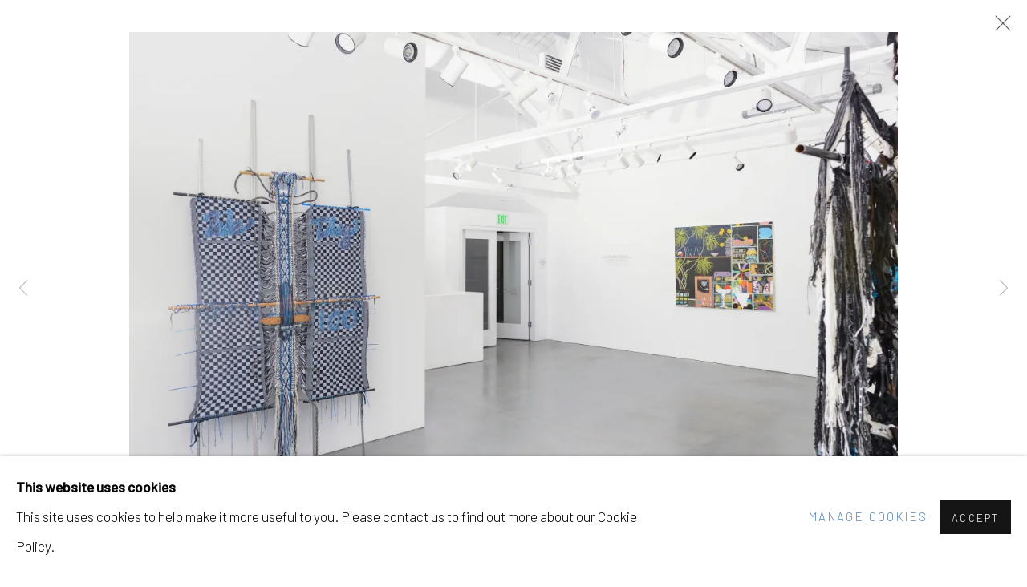

--- FILE ---
content_type: text/html; charset=utf-8
request_url: https://eleanorharwood.com/exhibitions/32/installation_shots/images553/
body_size: 9971
content:



                        
    <!DOCTYPE html>
    <!-- Site by Artlogic - https://artlogic.net -->
    <html lang="en">
        <head>
            <meta charset="utf-8">
            <title>O! ‘darkly, deeply, beautifully blue,’ As some one somewhere sings about the sky, – Lord Byron, Don Juan, 4.110 | 23 March - 13 April 2019 - Installation Views | Eleanor Harwood Gallery</title>
        <meta property="og:site_name" content="Eleanor Harwood Gallery" />
        <meta property="og:title" content="O! ‘darkly, deeply, beautifully blue,’ As some one somewhere sings about the sky, – Lord Byron, Don Juan, 4.110 | 23 March - 13 April 2019 - Installation Views" />
        <meta property="og:description" content="" />
        <meta property="og:image" content="https://artlogic-res.cloudinary.com/w_1200,h_630,c_fill,f_auto,fl_lossy,q_auto/ws-artlogicwebsite0102/usr/exhibitions/images/exhibitions/32/ehg190325-24-installation_view.jpg" />
        <meta property="og:image:width" content="1200" />
        <meta property="og:image:height" content="630" />
        <meta property="twitter:card" content="summary_large_image">
        <meta property="twitter:url" content="https://eleanorharwood.com/exhibitions/32/installation_shots/images553/">
        <meta property="twitter:title" content="O! ‘darkly, deeply, beautifully blue,’ As some one somewhere sings about the sky, – Lord Byron, Don Juan, 4.110 | 23 March - 13 April 2019 - Installation Views">
        <meta property="twitter:description" content="">
        <meta property="twitter:text:description" content="">
        <meta property="twitter:image" content="https://artlogic-res.cloudinary.com/w_1200,h_630,c_fill,f_auto,fl_lossy,q_auto/ws-artlogicwebsite0102/usr/exhibitions/images/exhibitions/32/ehg190325-24-installation_view.jpg">
        <link rel="canonical" href="https://eleanorharwood.com/artworks" />
        <meta name="google" content="notranslate" />
            <meta name="description" content="" />
            <meta name="publication_date" content="2020-08-06 15:20:41" />
            <meta name="generator" content="Artlogic CMS - https://artlogic.net" />
            
            <meta name="accessibility_version" content="1.1"/>
            
            
                <meta name="viewport" content="width=device-width, minimum-scale=0.5, initial-scale=1.0" />

            

<link rel="icon" href="/usr/images/preferences/ehg-browser.ico" type="image/x-icon" />
<link rel="shortcut icon" href="/usr/images/preferences/ehg-browser.ico" type="image/x-icon" />

<meta name="application-name" content="Eleanor Harwood Gallery"/>
<meta name="msapplication-TileColor" content="#ffffff"/>
            
            
            
                <link rel="stylesheet" media="print" href="/lib/g/2.0/styles/print.css">
                <link rel="stylesheet" media="print" href="/styles/print.css">

            <script>
            (window.Promise && window.Array.prototype.find) || document.write('<script src="/lib/js/polyfill/polyfill_es6.min.js"><\/script>');
            </script>


            
		<link data-context="helper" rel="stylesheet" type="text/css" href="/lib/webfonts/font-awesome/font-awesome-4.6.3/css/font-awesome.min.css?c=27042050002205&g=b958a32b12156c242b34bfe1b280ae96"/>
		<link data-context="helper" rel="stylesheet" type="text/css" href="/lib/archimedes/styles/archimedes-frontend-core.css?c=27042050002205&g=b958a32b12156c242b34bfe1b280ae96"/>
		<link data-context="helper" rel="stylesheet" type="text/css" href="/lib/archimedes/styles/accessibility.css?c=27042050002205&g=b958a32b12156c242b34bfe1b280ae96"/>
		<link data-context="helper" rel="stylesheet" type="text/css" href="/lib/jquery/1.12.4/plugins/jquery.archimedes-frontend-core-plugins-0.1.css?c=27042050002205&g=b958a32b12156c242b34bfe1b280ae96"/>
		<link data-context="helper" rel="stylesheet" type="text/css" href="/lib/jquery/1.12.4/plugins/fancybox-2.1.3/jquery.fancybox.css?c=27042050002205&g=b958a32b12156c242b34bfe1b280ae96"/>
		<link data-context="helper" rel="stylesheet" type="text/css" href="/lib/jquery/1.12.4/plugins/fancybox-2.1.3/jquery.fancybox.artlogic.css?c=27042050002205&g=b958a32b12156c242b34bfe1b280ae96"/>
		<link data-context="helper" rel="stylesheet" type="text/css" href="/lib/jquery/1.12.4/plugins/slick-1.8.1/slick.css?c=27042050002205&g=b958a32b12156c242b34bfe1b280ae96"/>
		<link data-context="helper" rel="stylesheet" type="text/css" href="/lib/jquery/plugins/roomview/1.0/jquery.roomview.1.0.css?c=27042050002205&g=b958a32b12156c242b34bfe1b280ae96"/>
		<link data-context="helper" rel="stylesheet" type="text/css" href="/lib/jquery/plugins/pageload/1.1/jquery.pageload.1.1.css?c=27042050002205&g=b958a32b12156c242b34bfe1b280ae96"/>
		<link data-context="helper" rel="stylesheet" type="text/css" href="/lib/jquery/plugins/augmented_reality/1.0/jquery.augmented_reality.1.0.css?c=27042050002205&g=b958a32b12156c242b34bfe1b280ae96"/>
		<link data-context="helper" rel="stylesheet" type="text/css" href="/core/dynamic_base.css?c=27042050002205&g=b958a32b12156c242b34bfe1b280ae96"/>
		<link data-context="helper" rel="stylesheet" type="text/css" href="/core/dynamic_main.css?c=27042050002205&g=b958a32b12156c242b34bfe1b280ae96"/>
		<link data-context="helper" rel="stylesheet" type="text/css" href="/core/user_custom.css?c=27042050002205&g=b958a32b12156c242b34bfe1b280ae96"/>
		<link data-context="helper" rel="stylesheet" type="text/css" href="/core/dynamic_responsive.css?c=27042050002205&g=b958a32b12156c242b34bfe1b280ae96"/>
		<link data-context="helper" rel="stylesheet" type="text/css" href="/lib/webfonts/artlogic-site-icons/artlogic-site-icons-1.0/artlogic-site-icons.css?c=27042050002205&g=b958a32b12156c242b34bfe1b280ae96"/>
		<link data-context="helper" rel="stylesheet" type="text/css" href="/lib/jquery/plugins/plyr/3.5.10/plyr.css?c=27042050002205&g=b958a32b12156c242b34bfe1b280ae96"/>
		<link data-context="helper" rel="stylesheet" type="text/css" href="/lib/styles/fouc_prevention.css?c=27042050002205&g=b958a32b12156c242b34bfe1b280ae96"/>
<!-- add crtical css to improve performance -->
		<script data-context="helper"  src="/lib/jquery/1.12.4/jquery-1.12.4.min.js?c=27042050002205&g=b958a32b12156c242b34bfe1b280ae96"></script>
		<script data-context="helper" defer src="/lib/g/2.0/scripts/webpack_import_helpers.js?c=27042050002205&g=b958a32b12156c242b34bfe1b280ae96"></script>
		<script data-context="helper" defer src="/lib/jquery/1.12.4/plugins/jquery.browser.min.js?c=27042050002205&g=b958a32b12156c242b34bfe1b280ae96"></script>
		<script data-context="helper" defer src="/lib/jquery/1.12.4/plugins/jquery.easing.min.js?c=27042050002205&g=b958a32b12156c242b34bfe1b280ae96"></script>
		<script data-context="helper" defer src="/lib/jquery/1.12.4/plugins/jquery.archimedes-frontend-core-plugins-0.1.js?c=27042050002205&g=b958a32b12156c242b34bfe1b280ae96"></script>
		<script data-context="helper" defer src="/lib/jquery/1.12.4/plugins/jquery.fitvids.js?c=27042050002205&g=b958a32b12156c242b34bfe1b280ae96"></script>
		<script data-context="helper" defer src="/core/dynamic.js?c=27042050002205&g=b958a32b12156c242b34bfe1b280ae96"></script>
		<script data-context="helper" defer src="/lib/archimedes/scripts/archimedes-frontend-core.js?c=27042050002205&g=b958a32b12156c242b34bfe1b280ae96"></script>
		<script data-context="helper" defer src="/lib/archimedes/scripts/archimedes-frontend-modules.js?c=27042050002205&g=b958a32b12156c242b34bfe1b280ae96"></script>
		<script data-context="helper" type="module"  traceurOptions="--async-functions" src="/lib/g/2.0/scripts/galleries_js_loader__mjs.js?c=27042050002205&g=b958a32b12156c242b34bfe1b280ae96"></script>
		<script data-context="helper" defer src="/lib/g/2.0/scripts/feature_panels.js?c=27042050002205&g=b958a32b12156c242b34bfe1b280ae96"></script>
		<script data-context="helper" defer src="/lib/g/themes/aperture/2.0/scripts/script.js?c=27042050002205&g=b958a32b12156c242b34bfe1b280ae96"></script>
		<script data-context="helper" defer src="/lib/archimedes/scripts/json2.js?c=27042050002205&g=b958a32b12156c242b34bfe1b280ae96"></script>
		<script data-context="helper" defer src="/lib/archimedes/scripts/shop.js?c=27042050002205&g=b958a32b12156c242b34bfe1b280ae96"></script>
		<script data-context="helper" defer src="/lib/archimedes/scripts/recaptcha.js?c=27042050002205&g=b958a32b12156c242b34bfe1b280ae96"></script>
            
            

            
                


    <script>
        function get_cookie_preference(category) {
            result = false;
            try {
                var cookie_preferences = localStorage.getItem('cookie_preferences') || "";
                if (cookie_preferences) {
                    cookie_preferences = JSON.parse(cookie_preferences);
                    if (cookie_preferences.date) {
                        var expires_on = new Date(cookie_preferences.date);
                        expires_on.setDate(expires_on.getDate() + 365);
                        console.log('cookie preferences expire on', expires_on.toISOString());
                        var valid = expires_on > new Date();
                        if (valid && cookie_preferences.hasOwnProperty(category) && cookie_preferences[category]) {
                            result = true;
                        }
                    }
                }
            }
            catch(e) {
                console.warn('get_cookie_preference() failed');
                return result;
            }
            return result;
        }

        window.google_analytics_init = function(page){
            var collectConsent = true;
            var useConsentMode = false;
            var analyticsProperties = ['G-TVB8JLV787', 'UA-168126417-49'];
            var analyticsCookieType = 'statistics';
            var disableGa = false;
            var sendToArtlogic = true;
            var artlogicProperties = {
                'UA': 'UA-157296318-1',
                'GA': 'G-GLQ6WNJKR5',
            };

            analyticsProperties = analyticsProperties.concat(Object.values(artlogicProperties));

            var uaAnalyticsProperties = analyticsProperties.filter((p) => p.startsWith('UA-'));
            var ga4AnalyticsProperties = analyticsProperties.filter((p) => p.startsWith('G-')).concat(analyticsProperties.filter((p) => p.startsWith('AW-')));

            if (collectConsent) {
                disableGa = !get_cookie_preference(analyticsCookieType);

                for (var i=0; i < analyticsProperties.length; i++){
                    var key = 'ga-disable-' + analyticsProperties[i];

                    window[key] = disableGa;
                }

                if (disableGa) {
                    if (document.cookie.length) {
                        var cookieList = document.cookie.split(/; */);

                        for (var i=0; i < cookieList.length; i++) {
                            var splitCookie = cookieList[i].split('='); //this.split('=');

                            if (splitCookie[0].indexOf('_ga') == 0 || splitCookie[0].indexOf('_gid') == 0 || splitCookie[0].indexOf('__utm') == 0) {
                                //h.deleteCookie(splitCookie[0]);
                                var domain = location.hostname;
                                var cookie_name = splitCookie[0];
                                document.cookie =
                                    cookie_name + "=" + ";path=/;domain="+domain+";expires=Thu, 01 Jan 1970 00:00:01 GMT";
                                // now delete the version without a subdomain
                                domain = domain.split('.');
                                domain.shift();
                                domain = domain.join('.');
                                document.cookie =
                                    cookie_name + "=" + ";path=/;domain="+domain+";expires=Thu, 01 Jan 1970 00:00:01 GMT";
                            }
                        }
                    }
                }
            }

            if (uaAnalyticsProperties.length) {
                (function(i,s,o,g,r,a,m){i['GoogleAnalyticsObject']=r;i[r]=i[r]||function(){
                (i[r].q=i[r].q||[]).push(arguments)},i[r].l=1*new Date();a=s.createElement(o),
                m=s.getElementsByTagName(o)[0];a.async=1;a.src=g;m.parentNode.insertBefore(a,m)
                })(window,document,'script','//www.google-analytics.com/analytics.js','ga');


                if (!disableGa) {
                    var anonymizeIps = false;

                    for (var i=0; i < uaAnalyticsProperties.length; i++) {
                        var propertyKey = '';

                        if (i > 0) {
                            propertyKey = 'tracker' + String(i + 1);
                        }

                        var createArgs = [
                            'create',
                            uaAnalyticsProperties[i],
                            'auto',
                        ];

                        if (propertyKey) {
                            createArgs.push({'name': propertyKey});
                        }

                        ga.apply(null, createArgs);

                        if (anonymizeIps) {
                            ga('set', 'anonymizeIp', true);
                        }

                        var pageViewArgs = [
                            propertyKey ? propertyKey + '.send' : 'send',
                            'pageview'
                        ]

                        if (page) {
                            pageViewArgs.push(page)
                        }

                        ga.apply(null, pageViewArgs);
                    }

                    if (sendToArtlogic) {
                        ga('create', 'UA-157296318-1', 'auto', {'name': 'artlogic_tracker'});

                        if (anonymizeIps) {
                            ga('set', 'anonymizeIp', true);
                        }

                        var pageViewArgs = [
                            'artlogic_tracker.send',
                            'pageview'
                        ]

                        if (page) {
                            pageViewArgs.push(page)
                        }

                        ga.apply(null, pageViewArgs);
                    }
                }
            }

            if (ga4AnalyticsProperties.length) {
                if (!disableGa || useConsentMode) {
                    (function(d, script) {
                        script = d.createElement('script');
                        script.type = 'text/javascript';
                        script.async = true;
                        script.src = 'https://www.googletagmanager.com/gtag/js?id=' + ga4AnalyticsProperties[0];
                        d.getElementsByTagName('head')[0].appendChild(script);
                    }(document));

                    window.dataLayer = window.dataLayer || [];
                    window.gtag = function (){dataLayer.push(arguments);}
                    window.gtag('js', new Date());

                    if (useConsentMode) {
                        gtag('consent', 'default', {
                            'ad_storage': 'denied',
                            'analytics_storage': 'denied',
                            'functionality_storage': 'denied',
                            'personalization_storage': 'denied',
                            'security': 'denied',
                        });

                        if (disableGa) {
                            // If this has previously been granted, it will need set back to denied (ie on cookie change)
                            gtag('consent', 'update', {
                                'analytics_storage': 'denied',
                            });
                        } else {
                            gtag('consent', 'update', {
                                'analytics_storage': 'granted',
                            });
                        }
                    }

                    for (var i=0; i < ga4AnalyticsProperties.length; i++) {
                        window.gtag('config', ga4AnalyticsProperties[i]);
                    }

                }
            }
        }

        var waitForPageLoad = true;

        if (waitForPageLoad) {
            window.addEventListener('load', function() {
                window.google_analytics_init();
                window.archimedes.archimedes_core.analytics.init();
            });
        } else {
            window.google_analytics_init();
        }
    </script>

                

    <script>
      window.google_tag_manager_setup = () => {
        (function(w,d,s,l,i){w[l]=w[l]||[];w[l].push({'gtm.start':
        new Date().getTime(),event:'gtm.js'});var f=d.getElementsByTagName(s)[0],
        j=d.createElement(s),dl=l!='dataLayer'?'&l='+l:'';j.async=true;j.src=
        'https://www.googletagmanager.com/gtm.js?id='+i+dl;f.parentNode.insertBefore(j,f);
        })(window,document,'script','dataLayer','NA');

        window.dataLayer = window.dataLayer || [];
        function gtag(){dataLayer.push(arguments);}
        gtag('js', new Date());

        default_consent = {
          'ad_storage': 'denied',
          'ad_user_data': 'denied',
          'ad_personalization': 'denied',
          'analytics_storage': 'denied',
          'wait_for_update': 1000,
          'essential': 'denied'
        }

        var cookie_types = ['functionality', 'statistics', 'marketing'];
        cookie_types.forEach((cookie_type) => {
          default_consent[cookie_type] = 'denied'
        })

        gtag('consent', 'default', default_consent);

        window.google_tag_manager_init();
      }

      window.google_tag_manager_init = function(){

        window.dataLayer = window.dataLayer || [];
        function gtag(){dataLayer.push(arguments);}

        var cookie_preferences = localStorage.getItem('cookie_preferences') || "";
        if (cookie_preferences) {
          var update_consent = {}
          cookie_preferences = JSON.parse(cookie_preferences)
          for (const [key, value] of Object.entries(cookie_preferences)) {
            if (key == 'date') continue;
            if (value == true) update_consent[key] = 'granted'
            if (key == 'marketing' && value == true) {
              update_consent['ad_storage'] = 'granted'
              update_consent['ad_user_data'] = 'granted'
              update_consent['ad_personalization'] = 'granted'
              update_consent['analytics_storage'] = 'granted'
            }
          }

          gtag('consent', 'update', update_consent)
        }
      }

            window.addEventListener('load', function() {
                window.google_tag_manager_setup();
            });
    
    </script>

            
            
            
            <noscript> 
                <style>
                    body {
                        opacity: 1 !important;
                    }
                </style>
            </noscript>
        </head>
        
        
        
        <body class="section-exhibitions page-exhibitions site-responsive responsive-top-size-1023 responsive-nav-slide-nav responsive-nav-side-position-fullscreen responsive-layout-forced-lists responsive-layout-forced-image-lists responsive-layout-forced-tile-lists analytics-track-all-links site-lib-version-2-0 scroll_sub_nav_enabled responsive_src_image_sizing hero_heading_title_position_overlay artworks_detail_ar_enabled page-param-installation_shots page-param-32 page-param-id-32 page-param-images553 page-param-type-section page-param-type-exhibition_id page-param-type-object_id  layout-fixed-header site-type-template pageload-ajax-navigation-active layout-animation-enabled layout-lazyload-enabled" data-viewport-width="1024" data-site-name="artlogicwebsite0102" data-connected-db-name="eleanor" data-pathname="/exhibitions/32/installation_shots/images553/"
    style="opacity: 0;"

>
            <script>document.getElementsByTagName('body')[0].className+=' browser-js-enabled';</script>
            

                

	    <noscript><iframe src="https://www.googletagmanager.com/ns.html?id=NA" height="0" width="0" style="display:none;visibility:hidden"></iframe></noscript>


            
            






        <div id="responsive_slide_nav_content_wrapper">

    <div id="container">

        
    


    <div class="header-fixed-wrapper">
    <header id="header" class="clearwithin header_fixed  ">
        <div class="inner clearwithin">

                <div id="logo_print" class="printonly"><a href="/"><img src="https://artlogic-res.cloudinary.com/c_limit,f_auto,fl_lossy,q_auto/ws-artlogicwebsite0102/usr/images/preferences/ehg-logo-simple.jpg" alt="Eleanor Harwood Gallery company logo"/></a></div>



<div id="logo" class=" user-custom-logo-image"><a href="https://www.eleanorharwood.com">Eleanor Harwood Gallery</a></div>


            
                <div id="skiplink-container">
                    <div>
                        <a href="#main_content" class="skiplink">Skip to main content</a>
                    </div>
                </div>
            
        
            <div class="header-ui-wrapper">

                    <div id="responsive_slide_nav_wrapper" class="mobile_menu_align_center" data-nav-items-animation-delay>
                        <div id="responsive_slide_nav_wrapper_inner" data-responsive-top-size=1023>
                        
                            <nav id="top_nav" aria-label="Main site" class="navigation noprint clearwithin">
                                
<div id="top_nav_reveal" class="hidden"><ul><li><a href="#" role="button" aria-label="Close">Menu</a></li></ul></div>

        <ul class="topnav">
		<li class="topnav-filepath-store topnav-label-store topnav-id-35"><a href="/store/" aria-label="Link to Eleanor Harwood Gallery Store page">Store</a></li>
		<li class="topnav-filepath-artists topnav-label-artists topnav-id-26"><a href="/artists/" aria-label="Link to Eleanor Harwood Gallery Artists page">Artists</a></li>
		<li class="topnav-filepath-events topnav-label-events topnav-id-38"><a href="/events/" aria-label="Link to Eleanor Harwood Gallery Events page">Events</a></li>
		<li class="topnav-filepath-exhibitions topnav-label-exhibitions topnav-id-28 active"><a href="/exhibitions/" aria-label="Link to Eleanor Harwood Gallery Exhibitions page (current nav item)">Exhibitions</a></li>
		<li class="topnav-filepath-art-fairs topnav-label-art-fairs topnav-id-32"><a href="/art-fairs/" aria-label="Link to Eleanor Harwood Gallery Art Fairs page">Art Fairs</a></li>
		<li class="topnav-filepath-viewing-room topnav-label-viewing-room topnav-id-22"><a href="/viewing-room/" aria-label="Link to Eleanor Harwood Gallery Viewing room page">Viewing room</a></li>
		<li class="topnav-filepath-press topnav-label-press topnav-id-30"><a href="/press/" aria-label="Link to Eleanor Harwood Gallery press page">press</a></li>
		<li class="topnav-filepath-contact topnav-label-contact topnav-id-20 last"><a href="/contact/" aria-label="Link to Eleanor Harwood Gallery Contact page">Contact</a></li>
	</ul>


                                
                                



                                
                            </nav>
                            <div class="header_social_links_mobile clearwithin">
                                <div id="instagram" class="social_links_item"><a href="https://www.instagram.com/eleanor_harwood_gallery/" class=""><span class="social_media_icon instagram"></span>Instagram<span class="screen-reader-only">, opens in a new tab.</span></a></div>
                            </div>
                        
                        </div>
                    </div>
                

                <div class="header-icons-wrapper  active social-links-active cart-icon-active">
                    
                    

                        



<!--excludeindexstart-->
<div id="store_cart_widget" class="">
    <div class="store_cart_widget_inner">
        <div id="scw_heading"><a href="/store/basket/" class="scw_checkout_link">Cart</a></div>
        <div id="scw_items">
            <a href="/store/basket/" aria-label="Your store basket is empty" data-currency="&#36;">
                <span class="scw_total_items"><span class="scw_total_count">0</span><span class="scw_total_items_text"> items</span></span>
               

                    <span class="scw_total_price">
                        <span class="scw_total_price_currency widget_currency">&#36;</span>
                        <span class="scw_total_price_amount widget_total_price" 
                                data-cart_include_vat_in_price="False" 
                                data-total_price_without_vat_in_base_currency="0" 
                                data-total_price_with_vat_in_base_currency="0"
                                data-conversion_rate='{"USD": {"conversion_rate": 1, "name": "&#36;", "stripe_code": "usd"}, "GBP": {"conversion_rate": 0.74486753556521, "name": "&pound;", "stripe_code": "gbp"}}'
                                data-count="0">
                        </span>
                    </span>
      
                
            </a>
        </div>
        <div id="scw_checkout">
            <div class="scw_checkout_button"><a href="/store/basket/" class="scw_checkout_link">Checkout</a></div>
        </div>
            <div id="scw_popup" class="hidden scw_popup_always_show">
                <div id="scw_popup_inner">
                    <h3>Item added to cart</h3>
                    <div id="scw_popup_buttons_container">
                        <div class="button"><a href="/store/basket/">View cart & checkout</a></div>
                        <div id="scw_popup_close" class="link"><a href="#">Continue shopping</a></div>
                    </div>
                    <div class="clear"></div>
                </div>
            </div>
        
    </div>
</div>
<!--excludeindexend-->

                    
                        <div class="header_social_links_desktop clearwithin">
                            <div id="instagram" class="social_links_item"><a href="https://www.instagram.com/eleanor_harwood_gallery/" class=""><span class="social_media_icon instagram"></span>Instagram<span class="screen-reader-only">, opens in a new tab.</span></a></div>
                        </div>
     
                        <div id="slide_nav_reveal" tabindex="0" role="button">Menu</div>
                </div>
                
                

                



                

                
            </div>
        </div>
        



    </header>
    </div>



        

        <div id="main_content" role="main" class="clearwithin">
            <!--contentstart-->
            










    <div class="exhibition">
        






<div class="subsection-exhibition-detail-page subsection-wrapper-installation_shots-object record-content-group-images-override record-content-selected-artists record-content-has-section-installation_shots record-content-has-section-works record-content-has-section-press_release record-content-has-section-press_release_text record-content-has-section-artist_page  " 
     data-search-record-type="exhibitions" data-search-record-id="32">


    


        <div class="exhibition-header heading_wrapper clearwithin ">
            
        <a href="/exhibitions/32-o-darkly-deeply-beautifully-blue-as-some-one-with-james-chronister-dana-hemenway-kira-dominguez-hultgren/works/" >
                <h1 class="has_subtitle"><span class="h1_heading">O! ‘darkly, deeply, beautifully blue,’ As some one somewhere sings about the sky, – Lord Byron, Don Juan, 4.110</span><span class="separator">: </span> <span class="h1_subtitle">with James Chronister, Dana Hemenway, Kira Dominguez Hultgren, and Paul Wackers</span></h1>
            </a>

            
            
                <div id="exhibition-status-past" class="hidden">
                    Past exhibition
                </div>

                <div class="subtitle has_subnav">

                    <span class="subtitle_date">23 March - 13 April 2019</span>


                </div>

                




        <div id="sub_nav" class="navigation  noprint clearafter clearwithin" role="navigation" aria-label="Exhibition subnavigation">
            <ul>
                
                    

                        
                        <li id="sub-item-works" class="first">
                                    
                                    <a href="/exhibitions/32-o-darkly-deeply-beautifully-blue-as-some-one-with-james-chronister-dana-hemenway-kira-dominguez-hultgren/works/" data-subsection-type="works" >
                                        Works
                                    </a>
                        </li>
                    
                    

                        
                        <li id="sub-item-installation-views" class="active">
                                    
                                    <a href="/exhibitions/32-o-darkly-deeply-beautifully-blue-as-some-one-with-james-chronister-dana-hemenway-kira-dominguez-hultgren/installation_shots/" data-subsection-type="installation_shots" aria-label="Installation Views (current nav item)">
                                        Installation Views
                                    </a>
                        </li>
                    
                    

                        
                        <li id="sub-item-press-release" class="">
                                    
                                    <a href="/exhibitions/32-o-darkly-deeply-beautifully-blue-as-some-one-with-james-chronister-dana-hemenway-kira-dominguez-hultgren/press_release_text/" data-subsection-type="press_release_text" >
                                        Press release
                                    </a>
                        </li>
                    
            </ul>
        </div>

                






        </div>


    


    <div id="content" class="content_alt clearwithin">


                    

    
    <div class="subsection-installation">

            
            












    
    










<div class="artwork_detail_wrapper site-popup-enabled-content"
     data-pageload-popup-fallback-close-path="/exhibitions/32/installation_shots/">

    <div id="image_gallery" 
         class="clearwithin record-layout-standard artwork image_gallery_no_caption" 
         
         data-search-record-type="artworks" data-search-record-id="None"
    >

            <div class="draginner">
            <div id="image_container_wrapper">
        
        <div id="image_container"
             class=" "
             data-record-type="artwork">


                
                    <span class="image"><span>
                            <a href="https://artlogic-res.cloudinary.com/w_2400,h_2400,c_limit,f_auto,fl_lossy,q_auto/ws-artlogicwebsite0102/usr/exhibitions/images/exhibitions/32/ehg190325-24-installation_view.jpg"
                               class="image_popup image_popup_zoom"
                               data-fancybox-title="" data-popup_zoom_image="https://artlogic-res.cloudinary.com/w_2000,h_2000,c_limit,f_auto,fl_lossy,q_auto/ws-artlogicwebsite0102/usr/exhibitions/images/exhibitions/32/ehg190325-24-installation_view.jpg">
                                <span class="screen-reader-only">Open a larger version of the following image in a popup:</span>
                        <img src="[data-uri]"  data-responsive-src="{'750': 'https://artlogic-res.cloudinary.com/w_750,c_limit,f_auto,fl_lossy,q_auto/ws-artlogicwebsite0102/usr/exhibitions/images/exhibitions/32/ehg190325-24-installation_view.jpg', '850': 'https://artlogic-res.cloudinary.com/w_850,c_limit,f_auto,fl_lossy,q_auto/ws-artlogicwebsite0102/usr/exhibitions/images/exhibitions/32/ehg190325-24-installation_view.jpg', '2400': 'https://artlogic-res.cloudinary.com/w_2400,c_limit,f_auto,fl_lossy,q_auto/ws-artlogicwebsite0102/usr/exhibitions/images/exhibitions/32/ehg190325-24-installation_view.jpg', '1600': 'https://artlogic-res.cloudinary.com/w_1600,c_limit,f_auto,fl_lossy,q_auto/ws-artlogicwebsite0102/usr/exhibitions/images/exhibitions/32/ehg190325-24-installation_view.jpg', '1200': 'https://artlogic-res.cloudinary.com/w_1200,c_limit,f_auto,fl_lossy,q_auto/ws-artlogicwebsite0102/usr/exhibitions/images/exhibitions/32/ehg190325-24-installation_view.jpg', '345': 'https://artlogic-res.cloudinary.com/w_345,c_limit,f_auto,fl_lossy,q_auto/ws-artlogicwebsite0102/usr/exhibitions/images/exhibitions/32/ehg190325-24-installation_view.jpg', '470': 'https://artlogic-res.cloudinary.com/w_470,c_limit,f_auto,fl_lossy,q_auto/ws-artlogicwebsite0102/usr/exhibitions/images/exhibitions/32/ehg190325-24-installation_view.jpg', '3000': 'https://artlogic-res.cloudinary.com/w_3000,c_limit,f_auto,fl_lossy,q_auto/ws-artlogicwebsite0102/usr/exhibitions/images/exhibitions/32/ehg190325-24-installation_view.jpg', '650': 'https://artlogic-res.cloudinary.com/w_650,c_limit,f_auto,fl_lossy,q_auto/ws-artlogicwebsite0102/usr/exhibitions/images/exhibitions/32/ehg190325-24-installation_view.jpg', '2600': 'https://artlogic-res.cloudinary.com/w_2600,c_limit,f_auto,fl_lossy,q_auto/ws-artlogicwebsite0102/usr/exhibitions/images/exhibitions/32/ehg190325-24-installation_view.jpg', '2800': 'https://artlogic-res.cloudinary.com/w_2800,c_limit,f_auto,fl_lossy,q_auto/ws-artlogicwebsite0102/usr/exhibitions/images/exhibitions/32/ehg190325-24-installation_view.jpg', '1400': 'https://artlogic-res.cloudinary.com/w_1400,c_limit,f_auto,fl_lossy,q_auto/ws-artlogicwebsite0102/usr/exhibitions/images/exhibitions/32/ehg190325-24-installation_view.jpg', '1000': 'https://artlogic-res.cloudinary.com/w_1000,c_limit,f_auto,fl_lossy,q_auto/ws-artlogicwebsite0102/usr/exhibitions/images/exhibitions/32/ehg190325-24-installation_view.jpg'}"  data-src="https://artlogic-res.cloudinary.com/w_2000,h_2000,c_limit,f_auto,fl_lossy,q_auto/ws-artlogicwebsite0102/usr/exhibitions/images/exhibitions/32/ehg190325-24-installation_view.jpg" alt="O! ‘darkly, deeply, beautifully blue,’ As some one somewhere sings about the sky, – Lord Byron, Don Juan, 4.110"  />
                        
                            </a>
                        </span></span>


        </div>
            </div>

        <div id="content_module" class="clearwithin">


                
                <div class="detail_view_module">
                    
                </div>
                    <div class="enquire">
            <!--excludeindexstart-->
            <div class="enquire_button_container clearwithin ">
                <div class="link"><a href="javascript:void(0)" role="button" class="website_contact_form link-no-ajax" data-contact-form-stock-number="" data-contact-form-item-table="" data-contact-form-item-id="" data-contact-form-details="" data-contact-form-image="https://artlogic-res.cloudinary.com/w_75,h_75,c_fill,f_auto,fl_lossy,q_auto/ws-artlogicwebsite0102/usr/exhibitions/images/exhibitions/32/ehg190325-24-installation_view.jpg" data-contact-form-hide-context="" data-contact-form-to="" data-contact-form-to-bcc=""  >Inquire</a></div>
                <div class="enquire_link_simple_artwork_details hidden"></div>
            </div>
            <!--excludeindexend-->
        </div>
                    <!--excludeindexstart-->
                    



    <script>
        var addthis_config = {
            data_track_addressbar: false,
            services_exclude: 'print, gmail, stumbleupon, more, google',
            ui_click: true, data_ga_tracker: 'UA-168126417-49',
            data_ga_property: 'UA-168126417-49',
            data_ga_social: true,
            ui_use_css: true,
            data_use_cookies_ondomain: false,
            data_use_cookies: false
        };

    </script>
    <div class="social_sharing_wrap not-prose clearwithin">


        

        

        <div class="link share_link popup_vertical_link  retain_dropdown_dom_position" data-link-type="share_link">
            <a href="#" role="button" aria-haspopup="true" aria-expanded="false">Share</a>

                
                <div id="social_sharing" class="social_sharing popup_links_parent">
                <div id="relative_social_sharing" class="relative_social_sharing">
                <div id="social_sharing_links" class="social_sharing_links popup_vertical dropdown_closed addthis_toolbox popup_links">
                        <ul>
                        
                            
                                <li class="social_links_item">
                                    <a href="https://www.facebook.com/sharer.php?u=http://eleanorharwood.com/exhibitions/32/installation_shots/images553/" target="_blank" class="addthis_button_facebook">
                                        <span class="add_this_social_media_icon facebook"></span>Facebook
                                    </a>
                                </li>
                            
                                <li class="social_links_item">
                                    <a href="https://x.com/share?url=http://eleanorharwood.com/exhibitions/32/installation_shots/images553/" target="_blank" class="addthis_button_x">
                                        <span class="add_this_social_media_icon x"></span>X
                                    </a>
                                </li>
                            
                                <li class="social_links_item">
                                    <a href="https://www.pinterest.com/pin/create/button/?url=https%3A//eleanorharwood.com/exhibitions/32/installation_shots/images553/&media=https%3A//artlogic-res.cloudinary.com/f_auto%2Cfl_lossy%2Cq_auto/ws-artlogicwebsite0102/usr/images/exhibitions/main_image_override/32/ehg190325-14-installation_view.jpg&description=O%21%20%E2%80%98darkly%2C%20deeply%2C%20beautifully%20blue%2C%E2%80%99%20As%20some%20one%20somewhere%20sings%20about%20the%20sky%2C%20%E2%80%93%20Lord%20Byron%2C%20Don%20Juan%2C%204.110%20%7C%2023%20March%20-%2013%20April%202019%20-%20Installation%20Views" target="_blank" class="addthis_button_pinterest_share">
                                        <span class="add_this_social_media_icon pinterest"></span>Pinterest
                                    </a>
                                </li>
                            
                                <li class="social_links_item">
                                    <a href="https://www.tumblr.com/share/link?url=http://eleanorharwood.com/exhibitions/32/installation_shots/images553/" target="_blank" class="addthis_button_tumblr">
                                        <span class="add_this_social_media_icon tumblr"></span>Tumblr
                                    </a>
                                </li>
                            
                                <li class="social_links_item">
                                    <a href="mailto:?subject=O%21%20%E2%80%98darkly%2C%20deeply%2C%20beautifully%20blue%2C%E2%80%99%20As%20some%20one%20somewhere%20sings%20about%20the%20sky%2C%20%E2%80%93%20Lord%20Byron%2C%20Don%20Juan%2C%204.110%20%7C%2023%20March%20-%2013%20April%202019%20-%20Installation%20Views&body= http://eleanorharwood.com/exhibitions/32/installation_shots/images553/" target="_blank" class="addthis_button_email">
                                        <span class="add_this_social_media_icon email"></span>Email
                                    </a>
                                </li>
                        </ul>
                </div>
                </div>
                </div>
                
        

        </div>



    </div>

                
        <div class="page_stats pagination_controls" id="page_stats_0">
            <div class="ps_links">
                    <div class="ps_item pagination_controls_prev"><a href="/exhibitions/32/installation_shots/images552/"
                                                                     class="ps_link ps_previous focustrap-ignore">Previous</a>
                    </div>
                <div class="ps_item sep">|</div>
                    <div class="ps_item pagination_controls_next"><a href="/exhibitions/32/installation_shots/images554/"
                                                                     class="ps_link ps_next focustrap-ignore">Next</a>
                    </div>
            </div>
            <div class="ps_pages">
                <div class="ps_pages_indented">
                    <div class="ps_page_number">21&nbsp;</div>
                    <div class="left">of
                        &nbsp;25</div>
                </div>
            </div>
            <div class="clear"></div>
        </div>

                <!--excludeindexend-->
        </div>



        
    

            </div>
            <div class="draginner_loader loader_basic"></div>
</div>



    </div>

    
        <div class="related_artists_container">
                <div class="divider inner"></div>
                



    
        <div class="scroll_section_container">
            <section id="related_artists" data-subsection-type="related_artists" class="related_items_panel clearwithin not-prose">
                    <h2 class="related_items_panel_heading">Related artists</h2>
                <div class="records_list mini_list">
                    <ul>
                            
                                <li>
                                    <a href="/artists/33-james-chronister/works/">
                                            <span class="icon"><span>
                                                <img src="https://artlogic-res.cloudinary.com/w_50,h_50,c_fill,f_auto,fl_lossy,q_auto/ws-artlogicwebsite0102/usr/images/artists/artwork_image_for_artists_page/items/3c/3c46f8971a2647cc9b4ee8a15e89789a/house-of-yesterday-72x54-oil-on-canvas-2019-20.jpeg" alt="James Chronister" />
                                            </span></span>
                                        <div class="content">
                                            <h2>James Chronister</h2>
                                        </div>
                                    </a>
                                </li>
                            
                                <li>
                                    <a href="/artists/35-kira-dominguez-hultgren/works/">
                                            <span class="icon"><span>
                                                <img src="https://artlogic-res.cloudinary.com/w_50,h_50,c_fill,f_auto,fl_lossy,q_auto/artlogicstorage/eleanor/images/view/90a66af99f090010d7f61a626c2f4554j/eleanorharwoodgallery-kira-dominguez-hultgren.jpg" alt="Kira Dominguez Hultgren" />
                                            </span></span>
                                        <div class="content">
                                            <h2>Kira Dominguez Hultgren</h2>
                                        </div>
                                    </a>
                                </li>
                            
                                <li>
                                    <a href="/artists/34-dana-hemenway/works/">
                                            <span class="icon"><span>
                                                <img src="https://artlogic-res.cloudinary.com/w_50,h_50,c_fill,f_auto,fl_lossy,q_auto/ws-artlogicwebsite0102/usr/images/artists/artwork_image_for_artists_page/items/9f/9f203983be1547b7937f44f09cb19111/dh231215-02-01.jpg" alt="Dana Hemenway" />
                                            </span></span>
                                        <div class="content">
                                            <h2>Dana Hemenway</h2>
                                        </div>
                                    </a>
                                </li>
                            
                                <li>
                                    <a href="/artists/38-paul-wackers/works/">
                                            <span class="icon"><span>
                                                <img src="https://artlogic-res.cloudinary.com/w_50,h_50,c_fill,f_auto,fl_lossy,q_auto/ws-artlogicwebsite0102/usr/images/artists/artwork_image_for_artists_page/items/f8/f8b700be3d1c4198bf1daed764373eb1/ehg201202-paul_wackers-01-02.jpg" alt="Paul Wackers" />
                                            </span></span>
                                        <div class="content">
                                            <h2>Paul Wackers</h2>
                                        </div>
                                    </a>
                                </li>
                    </ul>
                </div>
            </section>
        </div>

        </div>
        
    



        


        
            <div class="back_to_link">
                <div class="divider inner"></div>
                <div class="link"><a href="/exhibitions/">Back to exhibitions</a></div>
            </div>

        


    </div>

    


</div>


    </div>


            <!--contentend-->
        </div>

        


            
                

























<div id="footer" role="contentinfo" class="">
    <div class="inner">
            
    <div class="copyright">
            
    <div class="small-links-container">
            <div class="cookie_notification_preferences"><a href="javascript:void(0)" role="button" class="link-no-ajax">Manage cookies</a></div>



    </div>

        <div id="copyright" class="noprint">
            <div class="copyright-text">
                    Copyright &copy; 2026 Eleanor Harwood Gallery
            </div>
                
        
        <div id="artlogic" class="noprint"><a href="https://artlogic.net/" target="_blank" rel="noopener noreferrer">
                Site by Artlogic
        </a></div>

        </div>
        
    </div>

            
        <div id="quick_search" class="noprint">
            <form method="get" action="/search/" id="quicksearch_form">
                <input id="quicksearch_field" type="text" class="inputField" value="Search..." name="search" aria-label="Search"/>
                <a href="javascript:void(0)" id="quicksearch_btn" role="button">Go</a>
                <input type="submit" class="nojsSubmit" value="Go" style="display: none;" />
            </form>
        </div>

            

            
    
        <div id="social_links" class="clearwithin">
            <div id="instagram" class="social_links_item"><a href="https://www.instagram.com/eleanor_harwood_gallery/" class=""><span class="social_media_icon instagram"></span>Instagram<span class="screen-reader-only">, opens in a new tab.</span></a></div><div id="mailinglist" class="social_links_item"><a href="/mailing-list/" class=""><span class="social_media_icon mailinglist"></span>Join the mailing list</a></div><div id="email" class="social_links_item"><a href="/contact/form/" class="link-no-ajax"><span class="social_media_icon email"></span>Send an email</a></div>
        </div>

            

            

        <div class="clear"></div>
    </div>
</div>
        <div class="clear"></div>

            <div id="cookie_notification" role="region" aria-label="Cookie banner" data-mode="consent" data-cookie-notification-settings="">
    <div class="inner">
        <div id="cookie_notification_message" class="prose">
                <p><strong>This website uses cookies</strong><br>This site uses cookies to help make it more useful to you. Please contact us to find out more about our Cookie Policy.</p>
        </div>
        <div id="cookie_notification_preferences" class="link"><a href="javascript:;" role="button">Manage cookies</a></div>
        <div id="cookie_notification_accept" class="button"><a href="javascript:;" role="button">Accept</a></div>

    </div>
</div>
    <div id="manage_cookie_preferences_popup_container">
        <div id="manage_cookie_preferences_popup_overlay"></div>
        <div id="manage_cookie_preferences_popup_inner">
            <div id="manage_cookie_preferences_popup_box" role="dialog" aria-modal="true" aria-label="Cookie preferences">
                <div id="manage_cookie_preferences_close_popup_link" class="close">
                    <a href="javascript:;" role="button" aria-label="close">
                        <svg width="20px" height="20px" viewBox="0 0 488 488" version="1.1" xmlns="http://www.w3.org/2000/svg" xmlns:xlink="http://www.w3.org/1999/xlink" aria-hidden="true">
                            <g id="Page-1" stroke="none" stroke-width="1" fill="none" fill-rule="evenodd">
                                <g id="close" fill="#5D5D5D" fill-rule="nonzero">
                                    <polygon id="Path" points="488 468 468 488 244 264 20 488 0 468 224 244 0 20 20 0 244 224 468 0 488 20 264 244"></polygon>
                                </g>
                            </g>
                        </svg>
                    </a>
                </div>
                <h2>Cookie preferences</h2>
                    <p>Check the boxes for the cookie categories you allow our site to use</p>
                
                <div id="manage_cookie_preferences_form_wrapper">
                    <div class="form form_style_simplified">

                        <form id="cookie_preferences_form">
                            <fieldset>
                                <legend class="visually-hidden">Cookie options</legend>
                                <div>
                                    <label><input type="checkbox" name="essential" disabled checked value="1"> Strictly necessary</label>
                                    <div class="note">Required for the website to function and cannot be disabled.</div>
                                </div>
                                <div>
                                    <label><input type="checkbox" name="functionality"  value="1"> Preferences and functionality</label>
                                    <div class="note">Improve your experience on the website by storing choices you make about how it should function.</div>
                                </div>
                                <div>
                                    <label><input type="checkbox" name="statistics"  value="1"> Statistics</label>
                                    <div class="note">Allow us to collect anonymous usage data in order to improve the experience on our website.</div>
                                </div>
                                <div>
                                    <label><input type="checkbox" name="marketing"  value="1"> Marketing</label>
                                    <div class="note">Allow us to identify our visitors so that we can offer personalised, targeted marketing.</div>
                                </div>
                            </fieldset>
                            
                            <div class="button">
                                <a href="javascript:;" id="cookie_preferences_form_submit" role="button">Save preferences</a>
                            </div>
                        </form>

                    </div>
                </div>
            </div>
        </div>
    </div>

        






    </div>

        </div>




            
            
                





            
            
        <!-- sentry-verification-string -->
    <!--  -->
</body>
    </html>




--- FILE ---
content_type: text/css; charset=utf-8
request_url: https://eleanorharwood.com/core/dynamic_base.css?c=27042050002205&g=b958a32b12156c242b34bfe1b280ae96
body_size: 101
content:



    
	/* Gallery core base.css */

	@import url(/lib/g/2.0/styles/base.css?c=27042050002205&g=b958a32b12156c242b34bfe1b280ae96);


	/* Theme base.css (gallery template websites) */

	@import url(/lib/g/themes/aperture/2.0/styles/base.css?c=27042050002205&g=b958a32b12156c242b34bfe1b280ae96);


/* Local site base.css */

    @import url(/styles/base.css?c=27042050002205&g=b958a32b12156c242b34bfe1b280ae96);

    @import url(/core/user_custom.css?c=27042050002205&g=b958a32b12156c242b34bfe1b280ae96);


--- FILE ---
content_type: text/css; charset=utf-8
request_url: https://eleanorharwood.com/core/dynamic_main.css?c=27042050002205&g=b958a32b12156c242b34bfe1b280ae96
body_size: 98
content:



	/* Core layout styles */
	@import url(/lib/g/2.0/styles/layout.css?c=27042050002205&g=b958a32b12156c242b34bfe1b280ae96);
	
	

		/* Theme main.css (gallery template websites) */
		@import url(/lib/g/themes/aperture/2.0/styles/layout.css?c=27042050002205&g=b958a32b12156c242b34bfe1b280ae96);
	
	/* Theme preset */
		
	
	

/* Website main.css */
	@import url(/styles/main.css?c=27042050002205&g=b958a32b12156c242b34bfe1b280ae96);





